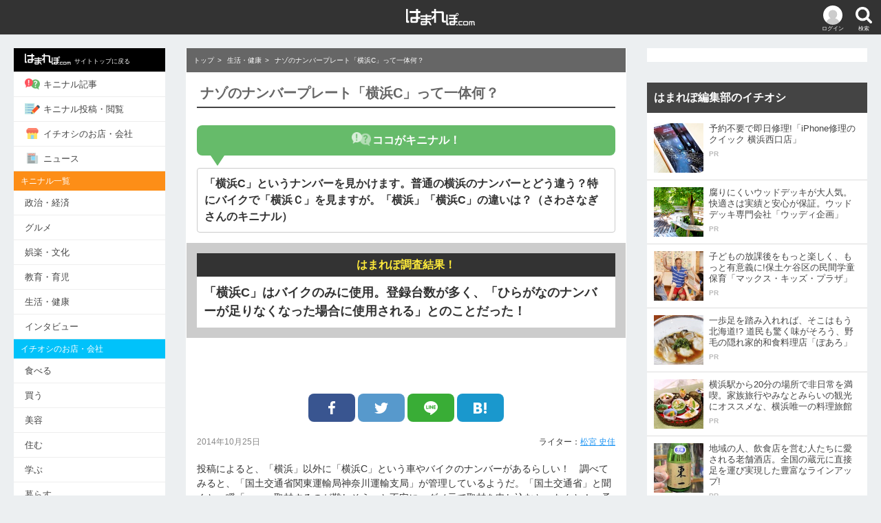

--- FILE ---
content_type: text/html; charset=UTF-8
request_url: https://hamarepo.com/story.php?story_id=3456
body_size: 11915
content:
<!DOCTYPE html>
<html>
<head>
<base href="https://hamarepo.com">
<meta charset="UTF-8">
<meta http-equiv="X-UA-Compatible" content="IE=edge">
<meta name="viewport" content="width=device-width,initial-scale=1">
<title>ナゾのナンバープレート「横浜C」って一体何？ - [はまれぽ.com]  横浜 川崎 湘南 神奈川県の地域情報サイト</title>
<meta content="ナゾのナンバープレート「横浜C」って一体何？ - はまれぽ.com" name="title">
<meta name="robots" content="index,follow" />
<meta name="keywords" content="" />
<meta name="description" content="「横浜C」というナンバーを見かけます。普通の横浜のナンバーとどう違う？特にバイクで「横浜Ｃ」を見ますが。「横浜」「横浜C」の違いは？ | 『はまれぽ.com』とは...横浜、川崎、湘南、神奈川県のキニナルお店、噂、スポット、変な場所、不思議なモノ、行政問題など真面目な疑問を徹底調査してレポートします。あなたがキニナル事をお寄せください。" />
<meta property="og:site_name" content="はまれぽ.com"/>
<meta property="article:publisher" content="https://www.facebook.com/hamarepocom/" />
<meta property="og:title" content="ナゾのナンバープレート「横浜C」って一体何？ - はまれぽ.com 神奈川県の地域情報サイト" />
<meta property="og:description" content="「横浜C」というナンバーを見かけます。普通の横浜のナンバーとどう違う？特にバイクで「横浜Ｃ」を見ますが。「横浜」「横浜C」の違いは？ | 『はまれぽ.com』とは...横浜、川崎、湘南、神奈川県のキニナルお店、噂、スポット、変な場所、不思議なモノ、行政問題など真面目な疑問を徹底調査してレポートします。あなたがキニナル事をお寄せください。"/>
<meta property="og:type"   content="article"/>
<meta property="og:url"    content="http://hamarepo.com/story.php?story_id=3456"/>
<meta property="og:image"  content="http://hamarepo.com/story/images/3456/title_image.jpg?200122_01"/>
<meta property="fb:app_id" content="199591593421006"/>

<meta name="twitter:card"  content="summary" />
<meta name="twitter:site"  content="@twitter_acount" />
<meta name="twitter:image" content="https://hamarepo.com/story/images/3456/title_image.jpg" />

<link rel="canonical" href="https://hamarepo.com/story.php?story_id=3456">
<link rel="stylesheet" href="css_2017/drawer.css?200122_01">
<link rel="stylesheet" href="css_2017/style.css?200122_01">
<link rel="apple-touch-icon" href="https://hamarepo.com/images/sp_icons/icon.png">
<script src="https://ajax.googleapis.com/ajax/libs/jquery/2.2.4/jquery.min.js"></script>
<script src="js_2017/jquery.jscroll.test.js"></script>

<script type="application/ld+json">
{
  "@context": "http://schema.org",
  "@type": "Organization",
  "name": "はまれぽ.com",
  "url": "https://hamarepo.com/",
  "logo": "https://hamarepo.com/images/sp_icons/icon.png",
  "sameAs": [
    "https://www.facebook.com/hamarepocom/",
    "https://twitter.com/hamarepo",
    "https://www.instagram.com/hamarepo/",
    "https://www.youtube.com/channel/UCPLAXvs6Q7YXVz-boyjqoXA"
  ]
}
</script>

<script type="application/ld+json">
{
  "@context": "http://schema.org",
  "@type": "BreadcrumbList",
  "itemListElement":
  [
    {
      "@type": "ListItem",
      "position": 1,
      "item":
      {
        "@id": "https://hamarepo.com",
        "name": "トップ"
      }
    },
    {
      "@type": "ListItem",
      "position": 2,
      "item":
      {
        "@id": "https://hamarepo.com/top.php?genre_id=5",
        "name": "生活・健康"
      }
    }  ]
}
</script>
<script type="application/ld+json">
{
  "@context" : "http://schema.org",
  "@type" : "Article",
  "name" : "ナゾのナンバープレート「横浜C」って一体何？",
  "author" : {
    "@type" : "Person",
    "name" : "松宮 史佳"
  },
   "publisher": {
    "@type": "Organization",
    "name": "はまれぽ.com",
    "logo": {
      "@type": "ImageObject",
      "url": "https://hamarepo.com/img_2017/hamarepo-184x60.png",
      "width" : 184,
      "height": 60
    }
  },
  "headline": "ナゾのナンバープレート「横浜C」って一体何？",
  "datePublished" : "2014-10-25",
  "image" : "https://hamarepo.com/story/images/3456/title_image.jpg",
  "articleSection" : "「横浜C」というナンバーを見かけます。普通の横浜のナンバーとどう違う？特にバイクで「横浜Ｃ」を見ますが。「横浜」「横浜C」の違いは？"
  ,"aggregateRating" : {
    "@type" : "AggregateRating",
    "bestRating"  : "100",
    "worstRating" : "0",
    "ratingValue" : "97.293640054127",
    "ratingCount" : "759"
  }
}
</script>
<!-- Google Analytics -->
<script>
	(function(i,s,o,g,r,a,m){i['GoogleAnalyticsObject']=r;i[r]=i[r]||function(){
			(i[r].q=i[r].q||[]).push(arguments)},i[r].l=1*new Date();a=s.createElement(o),
		m=s.getElementsByTagName(o)[0];a.async=1;a.src=g;m.parentNode.insertBefore(a,m)
	})(window,document,'script','https://www.google-analytics.com/analytics.js','ga');
	ga('create', 'UA-16475869-1', 'auto');
	ga('send', 'pageview');
</script>
<!-- End Google Analytics -->
<style>.pconly{display: block;} .sponly , .showapp{display: none;}</style>
	<!-- ヘッダー用_<head>のすぐ下に設置してください -->
	<script async src="https://securepubads.g.doubleclick.net/tag/js/gpt.js"></script>
	<script>
		!function(a9,a,p,s,t,A,g){if(a[a9])return;function q(c,r){a[a9]._Q.push([c,r])}a[a9]={init:function(){q("i",arguments)},fetchBids:function(){q("f",arguments)},setDisplayBids:function(){},targetingKeys:function(){return[]},_Q:[]};A=p.createElement(s);A.async=!0;A.src=t;g=p.getElementsByTagName(s)[0];g.parentNode.insertBefore(A,g)}("apstag",window,document,"script","//c.amazon-adsystem.com/aax2/apstag.js");

		apstag.init({
			pubID: 'c06cc614-f284-4373-8e7b-e334e4dcb9d3',
			adServer: 'googletag',
			simplerGPT: true
		});

		window.googletag = window.googletag || {cmd: []};

		var slot1;
		var slot2;
		var slot3;
		var slot4;
		var slot5;
		var slot6;
		var slot7;
		var slot8;

		googletag.cmd.push(function() {
			var SP_rect = googletag.sizeMapping()
				.addSize([770, 0], [])
				.addSize([360, 0], [336, 280])
				.addSize([0, 0], [300, 250])
				.build();
			var SP_banner = googletag.sizeMapping()
				.addSize([770, 0], [])
				.addSize([0, 0], [[320, 50], [320, 100]])
				.build();
			var PC_rect = googletag.sizeMapping()
				.addSize([770, 0], [300, 250])
				.addSize([0, 0], [])
				.build();
			var PC_300x600 = googletag.sizeMapping()
				.addSize([770, 0], [300, 600])
				.addSize([0, 0], [])
				.build();
			slot1 = googletag.defineSlot('/9176203/1694496', [[300, 250], [336, 280]], 'div-gpt-ad-1584589618087-0').defineSizeMapping(SP_rect).addService(googletag.pubads());
			slot2 = googletag.defineSlot('/9176203/1694497', [[336, 280], [300, 250]], 'div-gpt-ad-1584589655430-0').defineSizeMapping(SP_rect).addService(googletag.pubads());
			slot3 = googletag.defineSlot('/9176203/1694498', [[300, 250], [336, 280]], 'div-gpt-ad-1584589696113-0').defineSizeMapping(SP_rect).addService(googletag.pubads());
			slot4 = googletag.defineSlot('/9176203/1694499', [[320, 50], [320, 100]], 'div-gpt-ad-1584589743076-0').defineSizeMapping(SP_banner).addService(googletag.pubads());
			slot5 = googletag.defineSlot('/9176203/1694500', [[300, 250]], 'div-gpt-ad-1584589777375-0').defineSizeMapping(PC_rect).addService(googletag.pubads());
			slot6 = googletag.defineSlot('/9176203/1694501', [[336, 280], [300, 250]], 'div-gpt-ad-1584589819975-0').defineSizeMapping(PC_rect).addService(googletag.pubads());
			slot7 = googletag.defineSlot('/9176203/1694502', [[300, 250], [336, 280]], 'div-gpt-ad-1584589859926-0').defineSizeMapping(PC_rect).addService(googletag.pubads());
			slot8 = googletag.defineSlot('/9176203/1694503', [300, 600], 'div-gpt-ad-1584589906422-0').defineSizeMapping(PC_300x600).addService(googletag.pubads());
			googletag.pubads().disableInitialLoad(); //リクエストを待つ記述
			googletag.pubads().enableSingleRequest();
			googletag.pubads().collapseEmptyDivs(); //空のdivを閉じる
			googletag.enableServices();
		});

		googletag.cmd.push(function(){
			apstag.fetchBids({
					timeout: 2000 },
				function(bids) {
					apstag.setDisplayBids();
					googletag.pubads().refresh(); //広告をリフレッシュする記述
				});
		});
	</script>
</head>

<body class="drawer drawer--left drawer--sidebar">
	<header>
		<div class="header_wrap">

			<button type="button" class="drawer-toggle drawer-hamburger header_menu_btn"><img src="img_2017/icon-menu.png" alt="メニューボタン" ><p>メニュー</p></button>
			<div class="header_login_btn"><a href="member/menu/menu.php"><img src="img_2017/icon-login.png" alt="" ><p>ログイン</p></a></div>			<div id="header_search_btn" class="header_search_btn"><img src="img_2017/icon-search.png" alt="検索ボタン" ><p>検索</p></div>
			<h1 class="header-logo"><a href="https://hamarepo.com"><img src="img_2017/hamarepo-logo.png" alt="横浜のキニナル情報が見つかる！ はまれぽ.com" ></a></h1>

			<div id="header_search_box" class="header_search_box">
				<div id="search_section" class="search_inner">
					<form id="headSearchForm" name="headSearchForm" method="GET" action="https://hamarepo.com/search.php" enctype="multipart/form-data">
						<div class="clearfix">
							<div class="search_input_wrap"><input name="search" id="search" size="20" maxlength="2048" value="" placeholder="検索キーワードを入力" autocomplete="off" type="text"></div>
							<button id="search_btn" type="submit">検索</button>
						</div>
						<div id="site_search_switch" class="search_switch">
							<label id="kininaru_radio" class="search_label"><input name="search_rdo" value="1" id="search_kininaru" type="radio" checked><span>キニナル記事から探す</span></label>
							<label id="ichioshi_radio" class="search_label"><input name="search_rdo" value="2" id="search_ichioshi" type="radio"><span>キニナルお店・会社を探す</span></label>
						</div>
						<input id="search_post_type" name="post_type" value="ichioshi" type="hidden">
					</form>
				</div>
			</div>
		</div>
	</header>

	<div id="wrapper">
		<nav class="drawer-nav" role="">
			<div class="drawer-menu">
									<div class="drawer-login clearfix">
						<div class="drawer-login_l">
							<img src="img_2017/icon-login.png" alt="">
						</div>
						<div class="drawer-login_r">
							<p><span class="drawer-login_name">ゲスト</span>さん</p>
							<div><span><a href="member/menu/menu.php">ログイン・会員登録</a></span></div>
						</div>
					</div>
								<ul>
					<li style="background: #000;"><a href="https://hamarepo.com" style="color:#fff;font-size:9px;"><img src="img_2017/hamarepo-logo.png" class="drawer-menu_icon" alt="">サイトトップに戻る</a></li>
					<li><a href="https://hamarepo.com/top.php"><img src="img_2017/icon-kininaru.png" class="drawer-menu_icon" alt="">キニナル記事</a></li>
					<li><a href="https://hamarepo.com//kininaru.php"><img src="img_2017/icon-write.png" class="drawer-menu_icon" alt="">キニナル投稿・閲覧</a></li>
					<li><a href="https://hamarepo.com/ichioshi/"><img src="img_2017/icon-shop.png" class="drawer-menu_icon" alt="">イチオシのお店・会社</a></li>
					<li><a href="https://hamarepo.com/news/"><img src="img_2017/icon-news.png" class="drawer-menu_icon" alt="">ニュース</a></li>
					<!--<li><a href="ranking.php"><img src="img_2017/icon-ranking.png" class="drawer-menu_icon" alt="">アクセスランキング</a></li>-->
					<!--<li><a href="topEnquete.php?page_no=0&enqueteId=171&mode=back&top=1"><img src="img_2017/icon-check.png" class="drawer-menu_icon" alt="">キニナル意識調査</a></li>-->
				</ul>
				<p class="drawer-section-name bg-kininaru">キニナル一覧</p>
				<ul>
					<li><a href="top.php?genre_id=1">政治・経済</a></li>
					<li><a href="top.php?genre_id=3">グルメ</a></li>
					<li><a href="top.php?genre_id=2">娯楽・文化</a></li>
					<li><a href="top.php?genre_id=4">教育・育児</a></li>
					<li><a href="top.php?genre_id=5">生活・健康</a></li>
					<li><a href="top.php?genre_id=6">インタビュー</a></li>
				</ul>
				<p class="drawer-section-name bg-ichioshi">イチオシのお店・会社</p>
				<ul>
					<li><a href="ichioshi/eat/">食べる</a></li>
					<li><a href="ichioshi/buy/">買う</a></li>
					<li><a href="ichioshi/beauty/">美容</a></li>
					<li><a href="ichioshi/sumu/">住む</a></li>
					<li><a href="ichioshi/learn">学ぶ</a></li>
					<li><a href="ichioshi/live">暮らす</a></li>
					<li><a href="ichioshi/play">遊ぶ・泊まる</a></li>
					<li><a href="ichioshi/hospital">病院</a></li>
					<li><a href="ichioshi/consult">相談</a></li>
					<li><a href="ichioshi/health">健康</a></li>
				</ul>
				<div class="drawer-sns clearfix">
					<a href="https://www.facebook.com/hamarepocom/"><img src="img_2017/icon-facebook.png" alt="Facebook"></a>
					<a href="https://twitter.com/hamarepo"><img src="img_2017/icon-twitter.png" alt="Twitter"></a>
					<a href="https://www.instagram.com/hamarepo/"><img src="img_2017/icon-instagram.png" alt="Instagram"></a>
					<a href="https://www.youtube.com/channel/UCPLAXvs6Q7YXVz-boyjqoXA"><img src="img_2017/icon-youtube.png" alt="YouTube"></a>
				</div>
				<ul>
					<li><a href="news_backnumber.php">お知らせ</a></li>
					<li><a href="hamarepo.php">はまれぽ.comとは</a></li>
					<li><a href="writer_list.php">ライター紹介</a></li>
					<li><a href="question.php">Q&amp;A</a></li>
					<li><a href="sitemap/">サイトマップ</a></li>
					<li><a href="company.php">運営会社</a></li>
					<li><a href="siterule.php">サイト規約</a></li>
					<li><a href="privacy.php">プライバシーポリシー</a></li>
					<li><a href="contact.php">お問い合わせ</a></li>
					<li><a href="member/login/logout.php">ログアウト</a></li>
				</ul>
			</div>
			<div class="nav-banner">
				<ul>
					<div class="nav-banner">
						<ul>
							<li><a href="//hamarepo.com/campaign/fleeplan/"><img src="//hamarepo.com/img_2017/freeplan.png" alt=""></a></li>
							<li><a href="//hamarepo.com/top.php?genre_id=6?b"><img src="//hamarepo.com/img_2017/hamabito2.jpg" alt=""></a></li>
							<li><a href="//hamarepo.com/news.php?news_id=448"><img src="//hamarepo.com/img_2017/ad/banner-wanted.jpg" alt=""></a></li>
						</ul>
					</div>
				</ul>
			</div>
		</nav>

		<div id="division" class="clearfix">
			<!--<div class="ad_top-banner"><img src="img_2017/baner950×270.jpg" alt=""></div>-->
			<div id="mainWrap">
				<main id="main">

				
				<style>
	.comment_vote,a.storyVote{cursor: pointer;}
	.article-recommend_img{object-fit: cover;}
</style>

<script>
$(function(){
	$('.scroll').jscroll({
			loadingHtml		:	'<div style="text-align: center"><img src="../img_2017/loading.gif" alt="Loading" class="loading-gif"></div>',
			nextSelector	:	'a.next:last',
			contentSelector	:	'div.article-list_wrap',
			callback: jscroll_callback
		}, function(){
			_gaq.push(['_trackPageview', $('a.next').attr('href')]);
			var id = $('p').attr('id','sample');
		}
	);
});
</script>

<!--レコメンド-->
<script>
	$(document).on("click",".reccomend",function(){
		var reccomend  = $(this).data();
		var result = $.ajax({
			url:'./lib/reccomend_request.php',
			type:'POST',
			data:reccomend,
			async: false
		});
		//alert(responseText);
		//alert(result);
	});
</script>

<!-- 面白かった・面白くなかったボタン-->
<script type="text/javascript">
	$(document).on("click","a.storyVote",function(){

		var flg=1;
		var story_point;
		var story_id=$(this).attr('id');
		var evalute_flg=$(this).attr('value');
		if(story_id.search('storyVote_good_') != -1){
			story_id=story_id.replace('storyVote_good_','');
			story_point=parseInt($('#story_point_good_'+story_id).text());
		}else{
			story_id=story_id.replace('storyVote_bad_','');
			story_point=parseInt($('#story_point_bad_'+story_id).text());
			flg=2;
		}

		if(!isNaN(story_point)){
			story_point++;
			if(flg==1){
				$('#story_point_good_'+story_id).text(story_point);
			}else{
				$('#story_point_bad_'+story_id).text(story_point);
			}
		}

		var result = $.ajax({
			url:'./member/story/vote.php',
			type:'post',
			data:{story_id: story_id,evalute_flg: evalute_flg},
			cache:false,
			dataType:'json',
			timeout:5000,
		});

		$("a.storyVote").css('cursor','auto').removeClass('storyVote').unbind('click');
		$('li.storyVote').removeClass('good bad');

	});
</script>


<style>
	.comment_vote,a.storyVote{cursor: pointer;}
	.article-recommend_img{object-fit: cover;}
</style>

<!--そう思う・思わない-->
<script>
	$(document).on("click",".comment_vote",function(){

		var flg=1;
		var story_point;
		var comment_no=$(this).attr('id');
		var evalute_flg=$(this).attr('value');

		if(comment_no.search('storyComment_thinkso_') != -1){
			comment_no=comment_no.replace('storyComment_thinkso_','');
			story_point=parseInt($('#comment_point_thinkso_'+comment_no).text());
		}else{
			comment_no=comment_no.replace('storyComment_dontthink_','');
			story_point=parseInt($('#comment_point_dontthink_'+comment_no).text());
			flg=2;
		}

		if(!isNaN(story_point)){
			story_point++;
			if(flg==1){
				$('#comment_point_thinkso_'+comment_no).text(story_point);
			}else{
				$('#comment_point_dontthink_'+comment_no).text(story_point);
			}
		}
		 var result = $.ajax({
			 url:'./member/story/comment_vote.php',
			 type:'post',
			 data:{comment_no: comment_no , evalute_flg: evalute_flg},
			 cache:false,
			 dataType:'json',
			 timeout:5000,
			 async: false
		 }).responseText;

		var comment_no=$(this).attr('id');
		if(comment_no.search('storyComment_thinkso_') != -1){
			comment_no=comment_no.replace('storyComment_thinkso_','');
		}else{
			comment_no=comment_no.replace('storyComment_dontthink_','');
		}

		if(!isNaN(comment_no)){
			$(".thinkso"   + comment_no).attr("src","./img/common/button/bt_thinkso_gray.gif"  ).css('cursor','auto').unbind('click').removeClass("storyCommentVote"+comment_no).removeClass('comment_vote').parent("li").removeClass('good');
			$(".dontthink" + comment_no).attr("src","./img/common/button/bt_dontthink_gray.gif").css('cursor','auto').unbind('click').removeClass("storyCommentVote"+comment_no).removeClass('comment_vote').parent("li").removeClass('bad');
		}

	});
</script>

<!--コメント入力欄-->
<script>
	$(document).on("click","#comment_wrap dt",function(){
		$(this).next().slideToggle();
		if($(this).hasClass('active')){
			$(this).removeClass('active');
		}else{
			$(this).addClass('active');
		}
	});
	$(document).on("click",'#comment_wrap a',function(){
		return false;
	});
</script>

<!--コメントの追加表示-->
<script type="text/javascript">
	$(document).on("click",'#story-comment-more',function(){
		var storyCommentMore = $(this);
		var pageNo = parseInt($(this).attr("page-no"));
		var storyId = $(this).attr("story-id");
		var url = "story_comment_list.php";
		storyCommentMore.attr("page-no", pageNo + 1);
		$.getJSON(url, {"page_no": pageNo, "story_id":storyId, "ajax": true}, function(data){
			if(data.comment_last) {$("#story-comment-more-warp").remove();}
			$("#story-comment").append(data.comment_story);
			$("#story-comment-more").attr("page-no", pageNo + 1);
			ga('send', 'pageview','/story_comment_list.php?page_no='+pageNo+'&story_id='+storyId);
		})
	});
</script>

		<nav class="service-menu">
			<menu class="clearfix">
				<li><a href="https://hamarepo.com/top.php"><img src="img_2017/icon-kininaru.png" alt=""><p>キニナル記事</p></a></li>
				<li><a href="https://hamarepo.com/kininaru.php"><img src="img_2017/icon-write.png" alt=""><p>キニナル投稿・閲覧</p></a></li>
				<li><a href="https://hamarepo.com/ichioshi/"><img src="img_2017/icon-shop.png" alt=""><p>イチオシのお店・会社</p></a></li>
				<li><a href="https://hamarepo.com/news/"><img src="img_2017/icon-news.png" alt=""><p>ニュース</p></a></li>
			</menu>
		</nav>
		<div class="category-menu">
			<ul class="clearfix">
				<li><a href="top.php" class="active_top">トップ</a></li>
				<li><a href="top.php?genre_id=1">政治・経済</a></li>
				<li><a href="top.php?genre_id=3">グルメ</a></li>
				<li><a href="top.php?genre_id=2">娯楽・文化</a></li>
				<li id="menu-list_btn" class="menu-list_btn">一覧<span>▼</span></li>
				<ul id="toggle_category-menu_box" class="toggle_category-menu_box clearfix">
					<li><a href="top.php?genre_id=4">教育・育児</a></li>
					<li><a href="top.php?genre_id=5">生活・健康</a></li>
					<li><a href="top.php?genre_id=6">インタビュー</a></li>
					<li class="menu-list_btn"></li>
				</ul>
			</ul>
		</div>
		<!-- パンくずリスト -->
		<div class="breadcrumb">
							<ul>
											<li><a href="https://hamarepo.com">トップ</a></li>
											<li><a href="https://hamarepo.com/top.php?genre_id=5">生活・健康</a></li>
										<li>ナゾのナンバープレート「横浜C」って一体何？</li>
				</ul>
					</div>

		<!-- パンくずリスト -->
		<article class="article">
			<h1>ナゾのナンバープレート「横浜C」って一体何？</h1>
						<div class="title_kininaru">
				<p class="genre_id5"><img src="img_2017/icon-write2.png" alt="">ココがキニナル！</p>
				<h2>「横浜C」というナンバーを見かけます。普通の横浜のナンバーとどう違う？特にバイクで「横浜Ｃ」を見ますが。「横浜」「横浜C」の違いは？（さわさなぎさんのキニナル）</h2>
			</div>
			<div class="title_result">
				<p>はまれぽ調査結果！</p>
				<h2>「横浜C」はバイクのみに使用。登録台数が多く、「ひらがなのナンバーが足りなくなった場合に使用される」とのことだった！</h2>
				</div>			<!--
				<div class="title_parts clearfix">
					<p class="date"></p>
					<p class="writer">面白かった：739 面白くなかった：20</p>
				</div>
-->
							<center>
					<div class="ad_under_title">
						<ul class="clearfix"><!--
					--><li></li><!--
					--><li></li><!--
				--></ul>
					</div>
				</center>
			
			<div class="sns_box">
				<ul class="clearfix"><!--
						--><li><a href="https://www.facebook.com/share.php?u=http://hamarepo.com/story.php?story_id=3456" onClick="window.open(this.href, 'FBwindow', 'width=650, height=450, menubar=no, toolbar=no, scrollbars=yes'); return false;" target="_blank" class="facebook_btn"><img src="img_2017/sns-facebook.png" alt="Facebook"></a></li><!--
						--><li><a target="_blank" href="https://twitter.com/share?url=http://hamarepo.com/story.php?story_id=3456/&amp;text=%E3%83%8A%E3%82%BE%E3%81%AE%E3%83%8A%E3%83%B3%E3%83%90%E3%83%BC%E3%83%97%E3%83%AC%E3%83%BC%E3%83%88%E3%80%8C%E6%A8%AA%E6%B5%9CC%E3%80%8D%E3%81%A3%E3%81%A6%E4%B8%80%E4%BD%93%E4%BD%95%EF%BC%9F" class="twitter_btn"><img src="img_2017/sns-twitter.png" alt="Twitter"></a></li><!--
						--><li><a target="_blank" href="https://line.me/R/msg/text/?%E3%83%8A%E3%82%BE%E3%81%AE%E3%83%8A%E3%83%B3%E3%83%90%E3%83%BC%E3%83%97%E3%83%AC%E3%83%BC%E3%83%88%E3%80%8C%E6%A8%AA%E6%B5%9CC%E3%80%8D%E3%81%A3%E3%81%A6%E4%B8%80%E4%BD%93%E4%BD%95%EF%BC%9Fhttp://hamarepo.com/story.php?story_id=3456" target="_blank" class="line_btn"><img src="img_2017/sns-line.png" alt="LINE"></a></li><!--
						--><li><a target="_blank" href="https://b.hatena.ne.jp/entry/http://hamarepo.com/story.php?story_id=3456" data-hatena-bookmark-layout="simple" title="ナゾのナンバープレート「横浜C」って一体何？" data-hatena-bookmark-initialized="1" class="hatena_btn"><img src="img_2017/sns-hatena.png" alt="はてな"></a></li><!--
				--></ul>
				<!--
				<div class="feedly">
					<ul class="clearfix">
						<li><a href="" class="feedly_btn"><img src="img_2017/sns-feedly.png" alt="Facebook"></a></li>
					</ul>
				</div>
				-->
			</div>

			<div class="title_parts clearfix">
				<time class="date" datetime="2026-01-22T11:52:43+0900" >2014年10月25日</time>
				<p class="writer">ライター：<a href="./story_list.php?user_id=218">松宮 史佳</a> </p>
			</div>
			<!-- 記事の内容 -->
			<input type="hidden" value="story_3456" id="origin_content">

			<div class="article-list_wrap scroll">
				<div class="article_inner">
					<p>	<span style="font-size:14px;">投稿によると、「横浜」以外に「横浜C」という車やバイクのナンバーがあるらしい！　調べてみると、「国土交通省関東運輸局神奈川運輸支局」が管理しているようだ。「国土交通省」と聞くと一瞬「・・・取材するのが難しそう」と不安に。ダメ元で取材を申し込むと、なんと！　予想に反して「OK」との返事！　早速、同局へ突撃することに！<br />	<br />	<br />	<br />	<strong><span style="font-size:16px;">「関東運輸局神奈川運輸支局」に突撃！</span></strong><br />	<br />	JR小机駅からバスで15分ほど。<br />	　</span></p><p style="text-align: center;">	<img alt="" src="/writer/story/images/images/hamarepo/kinoshita/2014/201410/3456/DSCF7682.JPG" style="width: 400px; height: 300px;" /><br />	<span style="color:#0000ff;"><span style="font-size: 14px;">「関東運輸局神奈川運輸支局」へ</span></span><br />	<span style="font-size:14px;">　</span><br />	<img alt="" src="/writer/story/images/images/hamarepo/kinoshita/2014/201410/3456/DSCF7678.JPG" style="width: 300px; height: 400px;" /><br />	<span style="color:#0000ff;"><span style="font-size: 14px;">首席運輸企画専門官・山下史且（ふみあき）さんにお話を伺う</span></span></p><p>	<br />	<span style="font-size:14px;">「史且さんってめずらしいお名前ですね」と言うと、「史佳さんと同じ字なので親近感がわきますね」と山下さん。穏やかな口調は&ldquo;やさしい先生&rdquo;といった感じ。<br />	<br />	まずは組織について尋ねる。「関東運輸局神奈川運輸支局」のトップは国土交通省。ちなみに国土交通省は&ldquo;国土の総合的かつ体系的な利用、そのための社会資本の整合的な整備、交通政策の推進&rdquo;を行う官庁（国土交通省HPより一部抜粋）。<br />	<br />	国土交通省の下には関東においては東京・神奈川・千葉・埼玉など8県を管轄する「関東運輸局（横浜市中区北仲通）」がある。「神奈川運輸支局」は「関東運輸局」の下にあり、交通に関して「国民が安心・安全に使用できるように」と整備するのが主な仕事。具体的には、横浜市・横須賀市・鎌倉市・逗子市・三浦市・三浦郡における自動車やオートバイの登録や検査などを行っている。自動車を登録する理由は「使用者を明確にし、使用状況を明らかにする」「課税を行う」「盗難や事故を防ぐ」ため。<br />	　</span></p><p style="text-align: center;">	<img alt="" src="/writer/story/images/images/hamarepo/kinoshita/2014/201410/3456/kokudo.jpg" style="width: 400px; height: 178px;" /><br />	<span style="color:#0000ff;"><span style="font-size: 14px;">国土交通省ホームページ</span></span></p><p>	<br />	<span style="font-size:14px;">神奈川県の普通車の登録は279万8797台（2014年1月14日更新）。<br />	　<br />	普通車と軽自動車を含む登録台数が一番多いのはトヨタ自動車のお膝元・愛知県。2位は東京で3位は埼玉県。神奈川は4位。うち、横浜市の普通車登録台数は110万4267台で「登録台数は神奈川県で一番多い」。普通自動車は道路交通法上の区分だと「車両総重量5トン以下、乗車定員10人以下」。<br />	　</span></p><p style="text-align: center;">	<img alt="" src="/writer/story/images/images/hamarepo/kinoshita/2014/201410/3456/DSCF7080.JPG" style="width: 400px; height: 300px;" /><br />	<span style="color:#0000ff;"><span style="font-size: 14px;">「普通車と軽自動車を含む登録は神奈川がベスト3に入っているのでは？」と思ったが、都道府県別では4位だった</span></span></p><p>	<br />	<span style="font-size:14px;">運輸局で<span style="font-size:14px;">台数を</span>管理しているのは原付以外の軽二輪（排気量125ccから250cc）と小型二輪（排気量250cc以上）。運転免許証になど明記される区分とは違い、<span style="font-size:14px;">運輸局では</span>排気量1000ccを超えたオートバイも「小型二輪」という分類にするのだそう。登録台数は12万3699台（2014年1月14日更新）。ベスト3は&ldquo;1位東京・2位神奈川・3位愛知&rdquo;と大都市が占めている。横浜市の二輪登録台数は4万9794台でこちらも神奈川県で登録台数が一番多い。<br />	　</span></p><p style="text-align: center;">	<img alt="" src="/writer/story/images/images/hamarepo/kinoshita/2014/201410/3456/DSCF7081.JPG" style="width: 300px; height: 400px;" /><br />	<span style="color:#0000ff;"><span style="font-size: 14px;">道が狭く、車の駐車場が少ない都会では機動力のあるオートバイが便利なのだろう</span></span></p><p>	<span style="font-size:14px;">　<br />	　<br />	<span style="font-size:14px;"><span style="color: rgb(0, 0, 0); font-family: 'Lucida Grande', 'Hiragino Kaku Gothic ProN', Meiryo, sans-serif; font-size: 14px; font-style: normal; font-variant: normal; font-weight: normal; letter-spacing: normal; line-height: 21.1411190032959px; orphans: auto; text-align: left; text-indent: 0px; text-transform: none; white-space: normal; widows: auto; word-spacing: 0px; -webkit-text-stroke-width: 0px; background-color: rgb(255, 255, 255);"><span style="font-size: 14px;"><u style="color: rgb(0, 0, 0); font-family: 'Lucida Grande', 'Hiragino Kaku Gothic ProN', Meiryo, sans-serif; font-size: 14px; font-style: normal; font-variant: normal; font-weight: normal; letter-spacing: normal; line-height: 21.1411190032959px; orphans: auto; text-align: left; text-indent: 0px; text-transform: none; white-space: normal; widows: auto; word-spacing: 0px; -webkit-text-stroke-width: 0px; background-color: rgb(255, 255, 255);"></u></span></span></span><br />	　</span></p>				</div>

									<!--次のページのURL（通常非表示）-->
					<div class="article-list_banner">
						<a href="//hamarepo.com/story.php?page_no=1&story_id=3456" class="next">next page</a>
					</div>
					<!-- ロード中の画像-->
					<!--<div style="text-align: center"><img src="img_2017/loading.gif" alt="Loading" class="loading-gif" ></div>-->
				
				<!-- page_last-->

			</div><!-- article-list_wrap -->

		</article><!-- article-->
				</main>
			</div><!-- main_wrap -->
			<aside id="sideWrap">
					<div id="side" >

						<div class="side_ad"><div class="side-banner"><div id='div-gpt-ad-1584589777375-0'><script>googletag.cmd.push(function() { googletag.display('div-gpt-ad-1584589777375-0'); });</script></div></div></div>



						<div class="side_article">
							<h4>はまれぽ編集部のイチオシ</h4>
							<div class="article-list">
								<a href="//hamarepo.com/ichioshi/101816.html">
									<div class="article-list_normal">
										<div class="article-list_img"><img src="https://hamarepo.com//wp-content/uploads/2018/09/iphone-main-128x128.jpg" alt="" class=""></div>
										<div class="article-list_txt">
											<p class="article-list_title">予約不要で即日修理!「iPhone修理のクイック 横浜西口店」</p>
											<ul class="article-list_info clearfix">
												<li class="article-list_pr">PR</li>
											</ul>
										</div>
									</div>
								</a>
							</div><div class="article-list">
								<a href="//hamarepo.com/ichioshi/69256.html">
									<div class="article-list_normal">
										<div class="article-list_img"><img src="https://hamarepo.com//wp-content/uploads/2015/06/title.jpg" alt="" class=""></div>
										<div class="article-list_txt">
											<p class="article-list_title">腐りにくいウッドデッキが大人気。快適さは実績と安心が保証。ウッドデッキ専門会社「ウッディ企画」</p>
											<ul class="article-list_info clearfix">
												<li class="article-list_pr">PR</li>
											</ul>
										</div>
									</div>
								</a>
							</div><div class="article-list">
								<a href="//hamarepo.com/ichioshi/84628.html">
									<div class="article-list_normal">
										<div class="article-list_img"><img src="https://hamarepo.com//wp-content/uploads/2016/10/main_macs-128x128.jpg" alt="" class=""></div>
										<div class="article-list_txt">
											<p class="article-list_title">子どもの放課後をもっと楽しく、もっと有意義に!保土ケ谷区の民間学童保育「マックス・キッズ・プラザ」</p>
											<ul class="article-list_info clearfix">
												<li class="article-list_pr">PR</li>
											</ul>
										</div>
									</div>
								</a>
							</div><div class="article-list">
								<a href="//hamarepo.com/ichioshi/81494.html">
									<div class="article-list_normal">
										<div class="article-list_img"><img src="https://hamarepo.com//wp-content/uploads/2016/07/main5.jpgmain96-128x128.jpg" alt="" class=""></div>
										<div class="article-list_txt">
											<p class="article-list_title">一歩足を踏み入れれば、そこはもう北海道!? 道民も驚く味がそろう、野毛の隠れ家的和食料理店「ぽあろ」</p>
											<ul class="article-list_info clearfix">
												<li class="article-list_pr">PR</li>
											</ul>
										</div>
									</div>
								</a>
							</div><div class="article-list">
								<a href="//hamarepo.com/ichioshi/96974.html">
									<div class="article-list_normal">
										<div class="article-list_img"><img src="https://hamarepo.com//wp-content/uploads/2017/12/matusima-main02-128x128.jpg" alt="" class=""></div>
										<div class="article-list_txt">
											<p class="article-list_title">横浜駅から20分の場所で非日常を満喫。家族旅行やみなとみらいの観光にオススメな、横浜唯一の料理旅館</p>
											<ul class="article-list_info clearfix">
												<li class="article-list_pr">PR</li>
											</ul>
										</div>
									</div>
								</a>
							</div><div class="article-list">
								<a href="//hamarepo.com/ichioshi/100899.html">
									<div class="article-list_normal">
										<div class="article-list_img"><img src="https://hamarepo.com//wp-content/uploads/2018/07/ozaki-main-128x128.jpg" alt="" class=""></div>
										<div class="article-list_txt">
											<p class="article-list_title">地域の人、飲食店を営む人たちに愛される老舗酒店。全国の蔵元に直接足を運び実現した豊富なラインアップ!</p>
											<ul class="article-list_info clearfix">
												<li class="article-list_pr">PR</li>
											</ul>
										</div>
									</div>
								</a>
							</div><div class="article-list">
								<a href="//hamarepo.com/ichioshi/96145.html">
									<div class="article-list_normal">
										<div class="article-list_img"><img src="https://hamarepo.com//wp-content/uploads/2017/10/toho-main-128x128.jpg" alt="" class=""></div>
										<div class="article-list_txt">
											<p class="article-list_title">【スタッフも募集中】「東宝タクシー」の新しい取り組みがすごすぎる!鶴見の名所巡りをしながら聞いてきた</p>
											<ul class="article-list_info clearfix">
												<li class="article-list_pr">PR</li>
											</ul>
										</div>
									</div>
								</a>
							</div><div class="article-list">
								<a href="//hamarepo.com/ichioshi/102604.html">
									<div class="article-list_normal">
										<div class="article-list_img"><img src="https://hamarepo.com//wp-content/uploads/2018/10/suishin-main-128x128.jpg" alt="" class=""></div>
										<div class="article-list_txt">
											<p class="article-list_title">元いじめられっ子の元プロ格闘家による熱血指導!　どんな子でも楽しく稽古に通い続けられる空手道場</p>
											<ul class="article-list_info clearfix">
												<li class="article-list_pr">PR</li>
											</ul>
										</div>
									</div>
								</a>
							</div><div class="article-list">
								<a href="//hamarepo.com/ichioshi/93790.html">
									<div class="article-list_normal">
										<div class="article-list_img"><img src="https://hamarepo.com//wp-content/uploads/2017/04/ニッカイ_main_001-128x128.jpg" alt="" class=""></div>
										<div class="article-list_txt">
											<p class="article-list_title">横須賀の米軍施設を影で支える企業があった!?　日本の安全をメンテナンスする「ニッカイ」</p>
											<ul class="article-list_info clearfix">
												<li class="article-list_pr">PR</li>
											</ul>
										</div>
									</div>
								</a>
							</div><div class="article-list">
								<a href="//hamarepo.com/ichioshi/70087.html">
									<div class="article-list_normal">
										<div class="article-list_img"><img src="https://hamarepo.com//wp-content/uploads/2015/07/aimable-title-128x128.jpg" alt="" class=""></div>
										<div class="article-list_txt">
											<p class="article-list_title">看板犬も人気のお店!元町5丁目にあるヘアサロン「aimable aime(エマーブルエメ)」</p>
											<ul class="article-list_info clearfix">
												<li class="article-list_pr">PR</li>
											</ul>
										</div>
									</div>
								</a>
							</div>						</div>


						<div class="side-kininaru_comment">
							<h4>最近のコメント</h4>
							<ul class="comment-list">
																<li>
									<p class="kininaru_title"><a href="https://hamarepo.com/story.php?story_id=5729">再開発で工事中の二俣川駅南口「交通広場」、使用開始はいつ？</a></p>
									<div class="comment_txt">
										<p>2025年11月に、相鉄バスの、南元宿のバス停からさちが丘のバス停まで、二股川駅の南口交通広場近辺を...</p>
									</div>
									<div class="user_info clearfix">
										<img src="//hamarepo.com/member/profile/images/7239/thumbnail_image.gif" alt="狐猫" class="user_photo">
											<p class="user_name">狐猫<img src="//hamarepo.com/ita/ranking/images/7_s.png" alt="" class="user_ranking"></p>
									</div>
								</li>
																<li>
									<p class="kininaru_title"><a href="https://hamarepo.com/story.php?story_id=7747">横浜線が東神奈川駅で折り返す理由は？</a></p>
									<div class="comment_txt">
										<p>2025年12月の発表では、横浜線の桜木町駅乗り入れが、2026年3月の時刻改正から朝に増えると言う...</p>
									</div>
									<div class="user_info clearfix">
										<img src="//hamarepo.com/member/profile/images/7239/thumbnail_image.gif" alt="狐猫" class="user_photo">
											<p class="user_name">狐猫<img src="//hamarepo.com/ita/ranking/images/7_s.png" alt="" class="user_ranking"></p>
									</div>
								</li>
																<li>
									<p class="kininaru_title"><a href="https://hamarepo.com/story.php?story_id=7758">なぜ、「のぞみ」は新横浜駅に停まるのか？</a></p>
									<div class="comment_txt">
										<p>先日、投稿しましたが、　JR発表の12月12日の記事では、来年3月14日から、新横浜駅停車の「のぞみ...</p>
									</div>
									<div class="user_info clearfix">
										<img src="//hamarepo.com/member/profile/images/7239/thumbnail_image.gif" alt="狐猫" class="user_photo">
											<p class="user_name">狐猫<img src="//hamarepo.com/ita/ranking/images/7_s.png" alt="" class="user_ranking"></p>
									</div>
								</li>
															</ul>
						</div>
		
					<div class="side-banner"><div id='div-gpt-ad-1584589906422-0'><script>googletag.cmd.push(function() { googletag.display('div-gpt-ad-1584589906422-0'); });</script></div></div>
					</div><!-- #side -->
			</aside><!-- #sideWrap -->
		</div><!-- #division -->
		<p id="pageTop" class="pagetop"><a href="#top"></a></p>
	</div><!-- #wrapper -->

	<footer>
		<div class="footer_wrap">
			<div class="footer-sns clearfix">
				<a target="_blank" href="https://www.facebook.com/hamarepocom/" target="_blank"><img src="img_2017/icon-facebook.png" alt="Facebook"></a>
				<a target="_blank" href="https://twitter.com/hamarepo"><img src="img_2017/icon-twitter.png" alt="Twitter"></a>
				<a target="_blank" href="https://www.instagram.com/hamarepo/"><img src="img_2017/icon-instagram.png" alt="Instagram"></a>
				<a target="_blank" href="https://www.youtube.com/channel/UCPLAXvs6Q7YXVz-boyjqoXA"><img src="img_2017/icon-youtube.png" alt="YouTube"></a>
			</div>
			<div class="footer_menu">
				<ul class="clearfix">
					<li><a href="company.php">運営会社</a></li><li><a href="siterule.php">サイト規約</a></li><li><a href="privacy.php">プライバシーポリシー</a></li>
				</ul>
				<ul>
					<li><a href="contact.php">お問い合わせ</a></li>
				</ul>
			</div>
			<small>Copyright &copy; 2010 はまれぽ.com All Rights Reserved.</small>
		</div>
	</footer>
<script src="js_2017/iscroll.js"></script>
<script src="js_2017/drawer.js"></script>
<script src="js_2017/jquery.bxslider.min.js"></script>
<script src="js_2017/jquery.matchHeight-min.js"></script>
<script src="js_2017/jquery-option.js?200122_01"></script>

	<script>
		$(function () {

			$('.pagetop').fadeOut();

			$(window).resize(
				function () {
					if ($('.event-bar').css('display') == 'block') {
						$('#pageTop').css('bottom', '55px')
					} else {
						$('#pageTop').css('bottom', '10px')
					}
				}
			);

			$(window).scroll(
				function () {
					if ($(this).scrollTop() == 0) {
						$('.pagetop').fadeOut();
					} else {
						$('.pagetop').fadeIn();
					}
				}
			);

			$('.pagetop').click(function () {
				$('body, html').animate({scrollTop: 0}, 500);
				return false;
			});

		});
	</script>

	<style>
		/* ページトップ */
		#pageTop {
			width: 45px;
			height: 45px;
			border-radius: 50%;
			position: fixed;
			right: 15px;
			bottom: 10px;
			background: #555;
			opacity: 0.6;
		}

		#pageTop a {
			position: relative;
			display: block;
			width: 45px;
			height: 45px;
			text-decoration: none;
		}

		#pageTop a::after {
			content: '▲';
			font-size: 14px;
			font-weight: bold;
			color: #fff;
			position: absolute;
			top: 50%;
			left: 50%;
			-webkit-transform: translate(-50%, -50%);
			transform: translate(-50%, -50%);
		}
	</style>
</body>
</html>

--- FILE ---
content_type: text/html; charset=utf-8
request_url: https://www.google.com/recaptcha/api2/aframe
body_size: 267
content:
<!DOCTYPE HTML><html><head><meta http-equiv="content-type" content="text/html; charset=UTF-8"></head><body><script nonce="P-VVSf3dbS70AFLgz8eg4g">/** Anti-fraud and anti-abuse applications only. See google.com/recaptcha */ try{var clients={'sodar':'https://pagead2.googlesyndication.com/pagead/sodar?'};window.addEventListener("message",function(a){try{if(a.source===window.parent){var b=JSON.parse(a.data);var c=clients[b['id']];if(c){var d=document.createElement('img');d.src=c+b['params']+'&rc='+(localStorage.getItem("rc::a")?sessionStorage.getItem("rc::b"):"");window.document.body.appendChild(d);sessionStorage.setItem("rc::e",parseInt(sessionStorage.getItem("rc::e")||0)+1);localStorage.setItem("rc::h",'1769050367396');}}}catch(b){}});window.parent.postMessage("_grecaptcha_ready", "*");}catch(b){}</script></body></html>

--- FILE ---
content_type: text/javascript
request_url: https://hamarepo.com/js_2017/jquery-option.js?200122_01
body_size: 4247
content:
//$(window).on(resize,function(){$('.article-double_img').matchHeight()});
//$(window).load(function(){
    //$(window).off("resize");
    //$('.article-double_img').matchHeight();
    //$(window).on("resize",function(){$('.article-double_img').matchHeight()});
//});

$(function() {
  var flg = "default";
	$('#header_search_btn').click(function(){
        $('#header_search_box').slideToggle();
		    if(flg == "default"){
      $(this).html('<img src="https://hamarepo.com/img_2017/icon-close.png" alt="閉じる" ><p>閉じる</p>').css('background','#555');
      flg = "changed";
    }else{
      $(this).html('<img src="https://hamarepo.com/img_2017/icon-search.png" alt="検索" ><p>検索</p>').css('background','#333');
      flg = "default";
    }
	});

	$('.header_menu_btn').click(function(){
        $('#header_search_box').css('display','none');
        $('#header_search_btn').html('<img src="https://hamarepo.com/img_2017/icon-search.png" alt="検索" ><p>検索</p>').css('background','#333');
        flg = "default";
	});

	$('#menu-list_btn').click(function(){
        $('#toggle_category-menu_box').toggle();
		    if(flg == "default"){
      $(this).html("閉じる<span>▲</span>");
      flg = "changed";
    }else{
      $(this).html("一覧<span>▼</span>");
      flg = "default";
    }
    });


	
	$('.article-double_img').matchHeight();

    $('#headSearchForm').submit(function(){
        if($(':radio[name="search_rdo"][value="1"]').prop('checked')){
            $('#search').attr("name","search");
            $("#search_post_type").prop("disabled", true);
            $('#headSearchForm').attr("action","http://hamarepo.com/search.php");
        }
        if($(':radio[name="search_rdo"][value="2"]').prop('checked')){
            $('#search').attr("name","s");
            $("#search_post_type").prop("disabled", false);
            $('#headSearchForm').attr("action","http://hamarepo.com/ichioshi/");
        }
    });

    document.getElementsByClassName('bxslider').length ? $(function(){

        var maxHeight = 0;
        if($('.bxslider li').length <= 1){return false};
        //$('.bxslider li img').each(function(){if($(this).height() > maxHeight){maxHeight=$(this).height();}}).height(maxHeight);
        $('.bxslider').bxSlider({
            responsive: true,
            controls: false,
            speed       : 1000,
            pause       : 5000,
            touchEnabled: true,
            auto:true
        });

    }) : false;

});

function jscroll_callback(nextHref){

    //var ga_from = '&from='+location.pathname+location.search;
    var pushUrl = nextHref.replace(' div.article-list_wrap','');
        pushUrl = pushUrl.replace (' div.article_inner','');
    if (pushUrl) {
        window.history.pushState(null, null, pushUrl);
    }

    var ga_send     = location.pathname+location.search;
    var ImgHeight   = new Array();
    var ImgObject   = new Array();
    var allImage    = $('.jscroll-added:last .article-double_img').length;
    var loaedImages = 0;

    $(this).hide().fadeIn(1500);

    if($('#origin_content').length){
        ga_send=ga_send + '&origin='+$('#origin_content').val();
    }

    ga('send', 'pageview', ga_send);

    $('.jscroll-added:last .article-double_img').each(
        function(index, element){
            ImgHeight[index]=$(element).height();
            $(element).on('load', function(event){
                ++loaedImages;
                if(loaedImages==allImage){ajastImageHeight();}
            });
        }
    );

    function ajastImageHeight(){
        $('.jscroll-added:last .article-double_img').each(
            function(index, element){
                ImgHeight[index]=$(element).height();
                ImgObject[index]=$(element);
            }
        );

        for(var i = 0; i < allImage ; i=i+2) {
            if(ImgHeight[i]>ImgHeight[i+1]){
                $(ImgObject[i+1]).height(ImgHeight[i]);
            }else{
                $(ImgObject[i]).height(ImgHeight[i+1]);
            }
        }
    }

}

$(window).on('load resize', function(){
	var w = $(window).width();
    if(w > 1280)  { //PC環境の場合 960
        ;
    } else { //モバイル環境の場合
        $('.drawer').drawer();
    };
});
